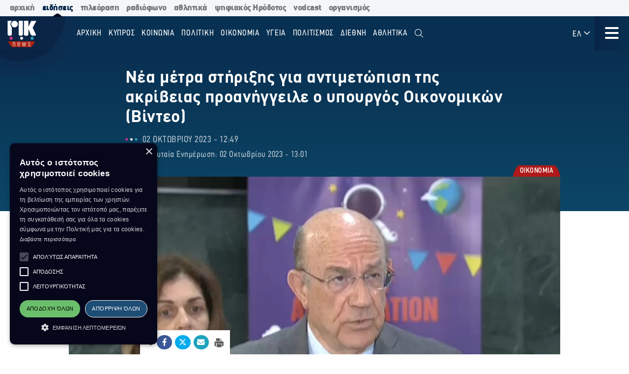

--- FILE ---
content_type: text/html; charset=utf-8
request_url: https://news.rik.cy/article/2023/10/2/nea-metra-sterixes-gia-antimetopise-tes-akribeias-proaneggeile-o-upourgos-oikonomikon-binteo-5218991/
body_size: 17292
content:
<!doctype html>

<html class="no-js" lang="en">

<head>
    <meta charset="utf-8" />
    <meta content="IE=edge,chrome=1" http-equiv="X-UA-Compatible" />
    <meta content="width=device-width, initial-scale=1.0" name="viewport">
    
    
    
<!-- Place this data between the <head> tags of your website -->
<meta name="description" content=""/>

<!-- Schema.org markup for Google+ -->
<meta itemprop="name" content="Νέα μέτρα στήριξης για αντιμετώπιση της ακρίβειας προανήγγειλε ο υπουργός Οικονομικών (Βίντεο)">
<meta itemprop="description" content="">

    
    <meta itemprop="image" content="https://riknews-live-3b6a59f16159442b91f0247e09-b5029b8.divio-media.org/images/1696240887_UPOURGEIO_OIKONOMIKON_NEO_neo_meta_p.original.png">

<!-- Twitter Card data -->
<meta name="twitter:card" content="summary_large_image">
<meta name="twitter:title" content="Νέα μέτρα στήριξης για αντιμετώπιση της ακρίβειας προανήγγειλε ο υπουργός Οικονομικών (Βίντεο)">
<meta name="twitter:description" content="">
<!-- Twitter summary card with large image must be at least 280x150px -->

    
    <meta name="twitter:image:src" content="https://riknews-live-3b6a59f16159442b91f0247e09-b5029b8.divio-media.org/images/1696240887_UPOURGEIO_OIKONOMIKON_NEO_neo_meta_p.original.png">

<!-- Open Graph data -->
<meta property="og:title" content="Νέα μέτρα στήριξης για αντιμετώπιση της ακρίβειας προανήγγειλε ο υπουργός Οικονομικών (Βίντεο)"/>
<meta property="og:type" content="website"/>

    
    <meta property="og:image" content="https://riknews-live-3b6a59f16159442b91f0247e09-b5029b8.divio-media.org/images/1696240887_UPOURGEIO_OIKONOMIKON_NEO_neo_meta_p.original.png"/>

<meta property="og:description" content=""/>
<meta property="og:site_name" content="Νέα μέτρα στήριξης για αντιμετώπιση της ακρίβειας προανήγγειλε ο υπουργός Οικονομικών (Βίντεο)"/>

    <meta property="og:url" content="https://news.rik.cy/article/2023/10/2/nea-metra-sterixes-gia-antimetopise-tes-akribeias-proaneggeile-o-upourgos-oikonomikon-binteo-5218991/"/>
    <link rel="canonical" href="https://news.rik.cy/article/2023/10/2/nea-metra-sterixes-gia-antimetopise-tes-akribeias-proaneggeile-o-upourgos-oikonomikon-binteo-5218991/"/>
    <!-- Structured Data -->
    

    
    <link rel="apple-touch-icon" sizes="180x180" href="/static/img/favicons/apple-touch-icon.png">
<link rel="icon" type="image/png" sizes="32x32" href="/static/img/favicons/favicon-32x32.png">
<link rel="icon" type="image/png" sizes="16x16" href="/static/img/favicons/favicon-16x16.png">
<link rel="manifest" href="/static/img/favicons/site.webmanifest">
<link rel="mask-icon" href="/static/img/favicons/safari-pinned-tab.svg" color="#5bbad5">
<link rel="shortcut icon" href="/static/img/favicons/favicon.ico">
<meta name="msapplication-TileColor" content="#da532c">
<meta name="msapplication-TileImage" content="/static/img/favicons/mstile-144x144.png">
<meta name="msapplication-config" content="/static/img/favicons/browserconfig.xml">
<meta name="theme-color" content="#ffffff">

    <style>
        @font-face {
            font-family: DinCondensed;
            src: url("/static/fonts/pf-din-condensed_regular.otf") format("opentype");
            font-weight: 500;
        }

        @font-face {
            font-family: DinCondensed;
            src: url("/static/fonts/pf-din-condensed_medium.otf") format("opentype");
            font-weight: 600;
        }

        @font-face {
            font-family: DinCondensed;
            src: url("/static/fonts/pf-din-condensed_bold.otf") format("opentype");
            font-weight: 700;
        }

        @font-face {
            font-family: DinGreek;
            src: url("/static/fonts/din-greek_regular.ttf") format("truetype");
            font-weight: 500;
        }

        @font-face {
            font-family: DinGreek;
            src: url("/static/fonts/din-greek_bold.ttf") format("truetype");
            font-weight: 600;
        }

        @font-face {
            font-family: DinGreek;
            src: url("/static/fonts/din-greek_black.ttf") format("truetype");
            font-weight: 700;
        }

        @media only screeen and (min-width:40.625rem) {
            .top-bar_logo {
                max-width: 150px;
                height: 70px;
                padding: 5px 15px;
            }
        }

      
      .top-bar{
        height:70px;
      }

        .main-menu .menu li a,
        .main-menu .button {

            font-family: DinCondensed, Roboto, sans-serif;
        }


        #extensive-menu .live-now h4,
        #extensive-menu .menu-header h2,
        #extensive-menu .menu-language-selectors,
        .links-ff,
        .page-header.category-page .grid-container .subcategories a,
        .section-header,
        .single-article p.single-article__date,
        article.horizontal a .footer-content .article-title,
        article.vertical .footer-content .article-title {
            font-family: DinCondensed, Roboto, sans-serif !important;
        }

        h1,
        .h1,
        h2,
        .h2,
        h3,
        .h3,
        h4,
        .h4,
        .featured-category h2,
        h5,
        article.vertical .article-title,
        .article-category-grid article .article-title,
        .popular-articles article .article-title,
        .more-articles article .article-title,
        .h5,
        h6,
        article.horizontal a .article-title,
        .featured-category article a .article-title,
        .h6,
        .latest-news .article-container article {
            font-family: DinGreek, DinCondensed, Roboto, sans-serif;
            font-style: normal;
            font-weight: 700;
            color: inherit;
            text-rendering: optimizeLegibility;
        }

        body {
            font-family: DinGreek, sans-serif;
        }

        @media only screeen and (min-width:40.625rem) {
            .top-bar_logo {
                max-width: 150px;
                height: 70px;
                padding: 5px 15px;
            }
        }


        .article-category {
            white-space: nowrap;
        }

        .image__container {
            aspect-ratio: 16/9;
        }

        .main-news-list article {
            display: flex;
            gap: 20px;
            margin-bottom: 10px;
            position: relative;
            transition: all 0.2s ease-in-out;
        }

        .top-bar .top-bar-left {
            flex: 0 0 auto;
            width: auto;
            margin-right: 60px;
            position: relative;
        }

        .top-bar .dropdown.menu>li>a {
            padding: 0.7rem 0.4rem;
        }
    </style>
    <link href="/static/css/app.css?v=2" rel="stylesheet">
    <script src="https://cdn.jsdelivr.net/npm/lazyload@2.0.0-rc.2/lazyload.js"></script>
    


    <title>
        Νέα μέτρα στήριξης για αντιμετώπιση της ακρίβειας προανήγγειλε ο υπουργός Οικονομικών (Βίντεο)
    </title>
    
    <!-- Cookie Script -->
    <script type="text/javascript" charset="UTF-8" src="//cdn.cookie-script.com/s/c8516b402276b8d659e565441f413d16.js"></script>
    
    <!-- Global site tag (gtag.js) - Google Analytics -->
    <script async src="https://www.googletagmanager.com/gtag/js?id=G-5EZGVKV1RK"></script>
    <script>
        window.dataLayer = window.dataLayer || [];
        function gtag() { dataLayer.push(arguments); }
        gtag('js', new Date());

        gtag('config', 'G-5EZGVKV1RK');
    </script>
    <script src="https://cdn.onesignal.com/sdks/OneSignalSDK.js" async=""></script>
    <script>
        window.OneSignal = window.OneSignal || [];
        OneSignal.push(function () {
            OneSignal.init({
                appId: "8aabeec5-f1fa-4d2b-b7ff-beffb02ab993",
                notifyButton: {
                    enable: true,
                },
                subdomainName: "rik-news",
            });
        });
    </script>

</head>





<body>

    <div class="not-printable main-nav  ">
        <div class="cybc-strip ">
    <div class="grid-container">
        
        <a href="https://rik.cy/" class=" index">αρχική</a>
        <a href="https://news.rik.cy" class="is-active news">ειδήσεις</a>
        <a href="https://tv.rik.cy/" class="tv">τηλεόραση</a>
        <a href="https://radio.rik.cy/"  class="radio">ραδιόφωνο</a>
        <a href="https://sports.rik.cy" class="news">αθλητικά</a>
        <a href="https://digital-herodotus.eu" class="dh">ψηφιακός Ηρόδοτος</a>
        <a href="https://rik.cy/vodcast/" class="dh">vodcast</a>
        <a href="https://corporate.rik.cy/"  class="corporate">οργανισμός</a>
    </div>
</div>
        <div class="top-bar">
            <div class="top-bar-left">
                <a href="/">
                    <img class="top-bar_logo" src="/static/img/logos/logo.svg" alt="">
                </a>
            </div>

            <ul class="vertical medium-horizontal menu overlay-menu main-menu" data-responsive-menu="accordion large-dropdown">
                
                

                <li>
                    <a href="/" lang="el">Αρχική</a>
                </li>
                
                
                
                <li  lang="el">
                    <a href="/categories/kypros/">
                        ΚΥΠΡΟΣ
                    </a>
                </li>
                
                <li  lang="el">
                    <a href="/categories/koinonia/">
                        ΚΟΙΝΩΝΙΑ
                    </a>
                </li>
                
                <li  lang="el">
                    <a href="/categories/politiki/">
                        ΠΟΛΙΤΙΚΗ
                    </a>
                </li>
                
                <li  lang="el">
                    <a href="/categories/oikonomia/">
                        ΟΙΚΟΝΟΜΙΑ
                    </a>
                </li>
                
                <li  lang="el">
                    <a href="/categories/ygia/">
                        ΥΓΕΙΑ
                    </a>
                </li>
                
                <li  lang="el">
                    <a href="/categories/%CF%80%CE%BF%CE%BB%CE%B9%CF%84%CE%B9%CF%83%CE%BC%CE%BF%CF%82/">
                        ΠΟΛΙΤΙΣΜΟΣ
                    </a>
                </li>
                
                <li  lang="el">
                    <a href="/categories/diethni/">
                        ΔΙΕΘΝΗ
                    </a>
                </li>
                
                <li  lang="el">
                    <a href="/%CE%B1%CE%B8%CE%BB%CE%B7%CF%84%CE%B9%CE%BA%CE%AC/">
                        Αθλητικά
                    </a>
                </li>
                
                <li class="search" id="search-toggle" data-toggler=".hide" data-toggle="search-toggle">
                    <a data-toggle="search-dropdown">
                        <i class="fal fa-search"></i>
                    </a>
                </li>
            </ul>
            
            <ul class="dropdown menu lang" data-toggle="language-dropdown">

                <li>
                    
                    <a>ΕΛ <i class="far fa-angle-down"></i></a>
                    
                </li>

            </ul>
            <div class="search-toggle-small hide-for-large">
                <span class="search" id="search-toggle-small" data-toggler=".hide" data-toggle="search-toggle">
                    <a data-toggle="search-dropdown">
                        <i class="fal fa-search"></i>
                    </a>
                </span>
            </div>
            <div class="title-bar" data-toggle="extensive-menu menu-overlay" id="toggle">
                <!--data-responsive-toggle="main-menu" data-hide-for="medium" -->
                <button class="button-container">
                    <span class="top"></span>
                    <span class="middle"></span>
                    <span class="bottom"></span>
                </button>
            </div>
            <!-- <div class="menu-container overlay main-menu" id="overlay"></div> -->
        </div>
        <!-- data-toggler data-animate="slide-in-down slide-out-up" style="display:none;"> -->
    </div>

    <div id="extensive-menu" data-toggler data-animate="slide-in-down slide-out-up" style="display:none;">

        <div class="menu-categories">
            <div class="menu-header">
                <div class="menu-header-wrapper">
                    <h2 lang="el">
                        Ειδήσεις

                    </h2>
                    <div class="menu-language-selectors">
                        <a href="https://riknews.com.cy/" lang="el"  class="is-active" >Ελληνικα</a>

                        <a href="https://tr.riknews.com.cy/"  >TÜRKCE</a>
                        

                    </div>
                </div>
            </div>
            <div class="menu-categories-container">


                <div class="top-bar  hide-for-medium">
                    <div class="top-bar-left">
                        <a href="/">
                            <img class="top-bar_logo" src="/static/img/logos/logo.svg" alt="">
                        </a>
                    </div>

                    <div class="title-bar" data-toggle="extensive-menu menu-overlay" id="toggle-1">
                        <!--data-responsive-toggle="main-menu" data-hide-for="medium" -->
                        <button class="button-container">
                            <span class="sr-only">Μενού</span>
                            <span class="top"></span>
                            <span class="middle"></span>
                            <span class="bottom"></span>
                        </button>
                    </div>

                </div>

                <ul class="dropdown menu lang hide-for-medium" data-dropdown-menu>
                    <li>
                        
                        <a>ΕΛ <i class="far fa-angle-down"></i></a>
                        
                        <ul class="menu vertical nested">
                            
                            
                            <li>
                                <a href="https://tr.riknews.com.cy/" lang="el">TR</a>
                            </li>
                            

                            
                        </ul>
                    </li>
                </ul>
                <ul class="menu vertical accordion-menu" data-accordion-menu>


                    
                    
                    
                    
                    <li  lang="el">
                        <a href="/categories/kypros/">
                            ΚΥΠΡΟΣ
                        </a>
                    </li>
                    

                    
                    
                    
                    <li  lang="el">
                        <a href="/categories/koinonia/">
                            ΚΟΙΝΩΝΙΑ
                        </a>
                    </li>
                    

                    
                    
                    
                    <li  lang="el">
                        <a href="/categories/politiki/">
                            ΠΟΛΙΤΙΚΗ
                        </a>
                    </li>
                    

                    
                    
                    
                    <li  lang="el">
                        <a href="/categories/oikonomia/">
                            ΟΙΚΟΝΟΜΙΑ
                        </a>
                    </li>
                    

                    
                    
                    
                    <li  lang="el">
                        <a href="/categories/ygia/">
                            ΥΓΕΙΑ
                        </a>
                    </li>
                    

                    
                    
                    
                    <li  lang="el">
                        <a href="/categories/%CF%80%CE%BF%CE%BB%CE%B9%CF%84%CE%B9%CF%83%CE%BC%CE%BF%CF%82/">
                            ΠΟΛΙΤΙΣΜΟΣ
                        </a>
                    </li>
                    

                    
                    
                    
                    <li>
                        <a href="/categories/diethni/"> ΔΙΕΘΝΗ <i class="far fa-angle-down"></i></a>
                        <ul class="menu vertical nested">
                            
                            
                            <li><a href="/categories/diethni/europi/">ΕΥΡΩΠΗ</a></li>
                            
                            
                            
                            <li><a href="/categories/diethni/ellada/">ΕΛΛΑΔΑ</a></li>
                            
                            
                            
                            <li><a href="/categories/diethni/kosmos/">ΚΟΣΜΟΣ</a></li>
                            
                            


                        </ul>
                    </li>
                    

                    
                    
                    
                    <li  lang="el">
                        <a href="/%CE%B1%CE%B8%CE%BB%CE%B7%CF%84%CE%B9%CE%BA%CE%AC/">
                            Αθλητικά
                        </a>
                    </li>
                    

                    

                </ul>


            </div>
            <div class="menu-footer">
                <div>
                    <a href="https://www.facebook.com/rik.cybc/" target="_blank"><i class="fab fa-facebook-f"></i> <span class="sr-only">Facebook</span></a>
                    <a href="https://twitter.com/cybc_com_cy" target="_blank"><i class="fab fa-x-twitter"></i><span class="sr-only">Twitter</span></a>
                    <a href="https://www.instagram.com/rik_cybc/" target="_blank"><i class="fab fa-instagram"></i><span class="sr-only">Instagram</span></a>
                    <a href="https://www.youtube.com/@CyprusBroadcastingCorporation" target="_blank"><i class="fab fa-youtube"></i><span class="sr-only">Youtube</span></a>
                    
                </div>
                <div>
                   

                    <a href="
https://play.google.com/store/apps/details?id=com.cocoon.rik_news_app" target="_blank"><img src="/static/img/google-play.svg" alt="Εφαρμογή στο Google Play Store"></a>

                    <a href="https://apps.apple.com/us/app/pik/id6466599072" target="_blank"> <img src="/static/img/app-store.svg" alt="Εφαρμογή στο App Store"></a>

                  
                </div>


                <a class="hide-for-medium  mobile-slider-next">
                    Ραδιοφωνικό Ίδρυμα Κύπρου <i class="far fa-angle-right"></i>
                </a>


            </div>
        </div>

        <div class="live-now ">
            <div class="live-now-container">
                <a class="hide-for-medium  mobile-slider-prev" lang="el">
                    <i class="fal fa-angle-left"></i> Ειδήσεις
                </a>
                <div class="rik-links large-padding-b">
                    <h4 lang="el">Ραδιοτηλεόραση</h4>

                    <a href="https://tv.rik.cy/live-tv/rik-1/" target="_blank">
                        <i class="fal fa-tv-retro"></i>
                        ΡΙΚ 1
                    </a>
                    <a href="https://tv.rik.cy/live-tv/rik-2/" target="_blank">
                        <i class="fal fa-tv-retro"></i>
                        ΡΙΚ 2
                    </a>
                    <a href="https://tv.rik.cy/live-tv/rik-hd/" target="_blank">
                        <i class="fal fa-tv-retro"></i>
                        ΡΙΚ HD
                    </a>
                    <a href="https://tv.rik.cy/live-tv/rik-sat/" target="_blank">
                        <i class="fal fa-tv-retro"></i>
                        ΡΙΚ SAT
                    </a>
                    <a href="https://radio.rik.cy/live-radio/rik-1/" target="_blank">
                        <i class="fal fa-radio-alt"></i>
                        ΠΡΩΤΟ ΠΡΟΓΡΑΜΜΑ ΡΙΚ
                    </a>
                    <a href="https://radio.rik.cy/live-radio/rik-2/" target="_blank">
                        <i class="fal fa-radio-alt"></i>
                        ΔΕΥΤΕΡΟ ΠΡΟΓΡΑΜΜΑ ΡΙΚ
                    </a>
                    <a href="https://radio.rik.cy/live-radio/rik-3/" target="_blank">
                        <i class="fal fa-radio-alt"></i>
                        ΤΡΙΤΟ ΠΡΟΓΡΑΜΜΑ ΡΙΚ
                    </a>
                    <a href=https://radio.rik.cy/live-radio/rik-4/" target="_blank">
                        <i class="fal fa-radio-alt"></i>
                        ΤΕΤΑΡΤΟ ΠΡΟΓΡΑΜΜΑ ΡΙΚ (CLASSIC)
                    </a>
                    <h4 lang="el">Αρχείο ΡΙΚ</h4>
                    <a href="https://www.digital-herodotus.eu/" target="_blank">
                        <i class="fal fa-archive"></i>
                        ψηφιακος ηροδοτος
                    </a>
                </div>
            </div>
        </div>


    </div>
    <div id="menu-overlay" data-animate="slide-in-down slide-out-up" data-toggler style="display:none;"></div>
    <div class="dropdown-pane" id="search-dropdown" data-dropdown data-auto-focus="true">
        <form action="/search/" method="get">
            <input type="text" name="query"  maxlength="100" required="" placeholder="Αναζήτηση">
            <button type="submit"><i class="far fa-search"></i></button>
        </form>
        <button class="close-button" data-close data-toggle="search-toggle">
            <i class="far fa-times"></i>
        </button>
    </div>

    <div class="language-dropdown dropdown-pane is-dropdown-submenu" id="language-dropdown" data-dropdown data-auto-focus="true" data-hover="true" data-hover-pane="true">
        <ul class="menu vertical">
            

            

            <li>
                <a href="https://tr.riknews.com.cy/" lang="el">TR</a>
            </li>
            

            
        </ul>
    </div>

    
<script>
    var mediaUrl = https://riknews-live-3b6a59f16159442b91f0247e09-b5029b8.divio-media.org/;
</script>

<article class="printable single-article   video-article ">
    <style> 
        @media print {
            body * {
                position: relative;
                /* font-size: 90%; */
            }

            .print-only {
                display: initial;
            }

            .not-printable,
            .footer,
            .end-of-page-content {
                visibility: none;
                display: none;
            }



            img {
                max-height: 30vh;
                width: auto;
            }

            .main-nav+#extensive-menu+#menu-overlay+#search-dropdown+#language-dropdown+*,
            .main-nav+#extensive-menu+#menu-overlay+#search-dropdown+#language-dropdown+section,
            .main-nav+#extensive-menu+#menu-overlay+#search-dropdown+#language-dropdown+article,
            .main-nav+#extensive-menu+#menu-overlay+#search-dropdown+#language-dropdown {
                margin-top: -40px;
            }

            .single-article__title {
                font-size: 25px;
            }


            .single-article .single-article__lead p,
            .single-article .single-article__lead p span {
                font-size: 20px !important;
            }

            .single-article__lead p:last-of-type {
                margin-bottom: 90px;
            }


            .single-article__content .single-article p,
            .single-article__content .single-article span,
            .single-article__content .single-article ul,
            .single-article__content .single-article ol {
                font-size: .85rem !important;
            }

            .single-article p.single-article__date {
                font-size: 1rem !important;
            }

            .single-article .article-category {
                right: unset;
                left: 0;
            }

            .single-article__content .sticky-container {
                margin-bottom: -50px;
            }

            .single-article__media-container {
                margin-bottom: 20px;
            }

            .single-article__author {
                font-size: 15px !important;
                margin-top: 0;
            }

            iframe {
                max-height: 200px;
                max-width: 700px;
            }
        }
    </style>
    <div class="single-article__header">
        <div class="article-container large">

            <img src="/static/img/logos/logo-dark.svg" alt="" class="print-only" style="width:60px; margin-bottom:20px;">

            <h1 class="single-article__title">Νέα μέτρα στήριξης για αντιμετώπιση της ακρίβειας προανήγγειλε ο υπουργός Οικονομικών (Βίντεο)</h1>

            <div class="single-article__date-container">

                <p class="single-article__date" lang="el">
                    
                    
                    02 Οκτωβρίου 2023  -  12:49
                    

                </p>
                
                <p class=" single-article__last-updated" lang="el">
                    
                    Τελευταία Ενημέρωση: 02 Οκτωβρίου 2023  -  13:01
                    

                </p>
                
            </div>
        </div>
    </div>


    <div id="article-content" class="single-article__content article-container   full " data-sticky-container>
        <div class="single-article__media-container    has-video ">

            

            
            <a class="article-category" lang="el" href="/categories/oikonomia/   ">
                <span class="sr-only">Κατηγορία:</span> ΟΙΚΟΝΟΜΙΑ
            </a>
            
            


            
            <div class="single-article-video">

                <video class="video" controls>
                    <source src="https://riknews-live-3b6a59f16159442b91f0247e09-b5029b8.divio-media.org/documents/OIKONOMIKWWWN.mp4" type="video/mp4">
                    Λυπούμαστε, το πρόγραμμα περιήγησης σας δεν υποστηρίζει το βίντεο.
                </video>
            </div>



            
            </div>
        </div>

        <div class="single-article__content ">

            

            
            
            

            <div class="article-container small">
                


                <div class="single-article__lead">

                    <p><div class="rich-text"></div></p>
                </div>



                <div class="not-printable" data-sticky data-sticky-on="small" data-margin-bottom="0" data-stick-to="bottom" data-top-anchor="article-content:top" data-btm-anchor="article-content:bottom">
                    <div class="single-article__share-options sticky">
                        <i class="fas fa-share-alt"></i>


                        <a href="https://www.facebook.com/sharer/sharer.php?u=https://news.rik.cy/article/2023/10/2/nea-metra-sterixes-gia-antimetopise-tes-akribeias-proaneggeile-o-upourgos-oikonomikon-binteo-5218991/" target="_blank" class="facebook">
                            <i class="fab fa-fw fa-facebook-f"></i>
                            <span class="sr-only">Κοινοποίηση στο Facebook</span>
                        </a>
                        <a href="https://twitter.com/intent/tweet?url=https://news.rik.cy/article/2023/10/2/nea-metra-sterixes-gia-antimetopise-tes-akribeias-proaneggeile-o-upourgos-oikonomikon-binteo-5218991/&text=Νέα μέτρα στήριξης για αντιμετώπιση της ακρίβειας προανήγγειλε ο υπουργός Οικονομικών (Βίντεο)" target="_blank" class="twitter">
                            <i class="fab fa-fw fa-x-twitter"></i>
                            <span class="sr-only">Κοινοποίηση Twitter</span>
                        </a>
                        <a href="/cdn-cgi/l/email-protection#[base64]" class="email" target="_blank">
                            <i class="fas fa-fw fa-envelope"></i>
                            <span class="sr-only">Αποστολή με Email</span>
                        </a>
                        <a href="" onclick="window.print();return false;" class="print"><img src="/static/img/icons/print-icon.svg " alt="" target="_blank">
                            <span class="sr-only">Εκτύπωση</span>
                        </a>
                    </div>
                </div>


                <div class="block-paragraph"><div class="rich-text"><p></p><p><b>Το Υπουργείο Οικονομικών εξετάζει και κοστολογεί σενάρια για νέα μέτρα στήριξης της κονωνίας και ειδικά των ευάλωτων ομάδων για αντιμετώπιση της ακρίβειας και του πληθωρισμού, δήλωσε ο αρμόδιος Υπουργός, Μάκης Κεραυνός, τονίζοντας πως τα σενάρια γίνονταν ανεξάρτητα από τις αναβαθμίσης της κυπριακής πιστοληπτικής ικανότητας της περασμένης Παρασκευής.</b></p><p>«Η αναβάθμιση βεβαίως ενισχύει και ενθαρρύνει τέτοιες προσπάθειες αλλά εν πάση περιπτώσει το Υπουργείο Οικονομικών, και χωρίς την αναβάθμιση αυτή, νοιώθει τις ευαισθησίες και θα ανταποκρινόμασταν και θα ανταποκριθούμε στα προβλήματα που ταλαιπωρούν την κοινωνία μας», ανέφερε ο Υπουργός Οικονομικών απαντώντας σε ερωτήσεις δημοσιογράφων στο πλαίσιο επίσκεψής του στο Ινστιτούτο Νευρολογίας και Γενετικής Κύπρου.</p><p>Υπενθύμισε ότι το Υπουργείο Οικονομικών ήδη προγραμμάτιζε μέτρα στήριξης προς την κοινωνία για αντιμετώπιση της ακρίβειας και του πληθωρισμού γενικά, προσθέτοντας ότι ανεξάρτητα από την αναβάθμιση και μετά την ετοιμασία του προϋπολογισμού το Υπουργείο συνέχισε τις σκέψεις και τις εργασίες για αυτό το θέμα.</p><p>Ερωτηθείς πότε θα πρέπει να αναμένεται η κοινοποίηση των μέτρων, ο κ. Κεραυνός απάντησε «μέσα στο επόμενο διάστημα».</p><p>«Καταλαβαίνετε ότι γίνονται διάφορα σενάρια, κοστολογούνται, αξιοποιούνται και κυρίως εκείνο το οποίο κοιτάζουμε είναι όχι μόνο να εξαγγέλλουμε μέτρα, αλλά να εξαγγέλλουμε μέτρα τα οποία θα βοηθούν ιδιαίτερα τις ευάλωτες ομάδες αλλά και να μπορούν να υλοποιηθούν άμεσα», τόνισε.</p><p>Απαντώντας σε ερώτηση, ο κ. Κεραυνός καλωσόρισε την διπλή αναβάθμιση στην επενδυτική κατηγορία από τον οίκο αξιολόγησης Moody’s, η οποία αναμένετο εδώ και 12 χρόνια.</p><p>«Και νομίζω ότι μετά από επτά μήνες στην κυβέρνηση του τόπου η κυβέρνηση αξιολογήθηκε, μαζί με όσα προηγουμένως έχουν γίνει, και έχει πείσει και με τον προϋπολογισμό της ότι παραμένουμε σε μια αναπτυξιακή πορεία και χειρίζεται τα θέματα με πολλή προσοχή, τα θέματα της οικονομίας και το δημοσιονομικό ισοζύγιο και τις υποχρεώσεις που έχουμε απέναντι στους ευρωπαϊκούς θεσμούς», είπε.</p><p>Σύμφωνα με τον Υπουργό Οικονομικών, η αναβάθμιση είναι σημαντική γιατί αυτό θα βοηθήσει την Κυβέρνηση στην περαιτέρω πορεία αναγκαίας χρηματοδότησης για να μπορέσει να διασφαλίσει δανεισμό με καλύτερους όρους, που θα βοηθήσει γενικότερα την οικονομία και την κοινωνία και επίσης είναι ένα σημαντικό μήνυμα προς τους ξένους επενδυτές και τις επενδυτικές εταιρείες που βρίσκονται στον τόπο μας ότι υπάρχει εδώ στην Κύπρο μία οικονομία που μπορεί να απορροφήσει αυτές τις επενδύσεις να τις αξιοποιήσει και να τις αναπτύξει.</p><p>Παράλληλα στις δηλώσεις του μαζί με τον εκτελεστικό ιατρικό διευθυντή του Ινστιτούτου Νευρολογίας και Γενετικής Λεωνίδα Φυλαχτού, ο κ. Κεραυνός εξέφρασε την στήριξη του προς οργανισμούς όπως το Ινστιτούτο.</p><p>«Το Υπουργείο Οικονομικών και η Κυβέρνηση θα είναι πάντα δίπλα σε τέτοιου είδους οργανισμούς, Ινστιτούτα και υποδομές που είναι ιδιαίτερα αναπτυξιακές και με τεράστια προσφορά στην κοινωνία του τόπου μας», σημείωσε.</p><p>Όπως είπε, το Ινστιτούτο προσφέρει σημαντικές υπηρεσίες, είναι ένα από τα πραγματικά κέντρα αριστείας του τόπου μας με ένα τριπλό χαρακτήρα, προσφορά στην υγεία, προσφορά στην εκπαίδευση και στην έρευνα.</p><p>Ο κ. Κεραυνός σημείωσε ότι η επίσκεψη έγινε στο πλαίσιο της ολοκλήρωσης του προϋπολογισμού και παρακολούθησης ορισμένων αναπτυξιακών έργων, αλλά και της επίσκεψης του Προέδρου της Ευρωπαϊκής Τράπεζας Επενδύσεων, η οποία χρηματοδοτεί την ανάπτυξη της κτηριακής υποδομής του Ινστιτούτου.</p><p>Στις δικές του δηλώσεις, ο κ. Φυλαχτού ευχαρίστησε τον Υπουργό Οικονομικών για την επίσκεψη.</p><p>Όπως είπε ενημέρωσε τον κ. Κεραυνό για όλες τις δραστηριότητες που συμπεριλαμβάνουν υπηρεσίες προς ασθενείς, ανταγωνιστικά ερευνητικά προγράμματα πάρα προς όφελος των ασθενών και παρουσίασε την μεταπτυχιακή σχολή του Ινστιτούτου όπου φοιτούν μεταπτυχιακοί φοιτητές σε επίπεδο μεταπτυχιακού και διδακτορικού.</p><p></p><p><b>Δ.Κ.</b></p></div></div>
                
                

                
                <p class="single-article article-update" lang="el">
                    
                    <strong>Τελευταία Ενημέρωση:</strong> 02 Οκτωβρίου 2023  -  13:01
                    

                </p>
                


                
                    <a class="single-article__source strong italic" target="_blank" href="http://www.cna.org.cy/">
                        Πηγή: ΚΥΠΕ
                    </a>
                

                <p class="print-only">
                    https://news.rik.cy/article/2023/10/2/nea-metra-sterixes-gia-antimetopise-tes-akribeias-proaneggeile-o-upourgos-oikonomikon-binteo-5218991/
                </p>


            </div>

        </div>

    </div>


</article>




<section class="grid-container more-articles not-printable">
    <div class="popular-title__container">

        <h2 class="h3" lang="el">Περισσότερα
        </h2>
    </div>
    <div class="grid-x grid-margin-x grid-margin-y large-up-4 medium-up-3 small-up-2 ">

    

        
        <article class="cell vertical-article">

            

            
            <a class="article-category" lang="el" href="/categories/oikonomia/">
                <span class="sr-only">Κατηγορία:</span>
                ΟΙΚΟΝΟΜΙΑ
            </a>
            

            


            <a href="/article/2026/1/14/oi-misthoi-kratikon-axiomatoukhon-oi-olikes-meniaies-apolabes-kai-ta-kathara-posa/">
                <div class="article-img">
                    
                    
                    <img src="https://riknews-live-3b6a59f16159442b91f0247e09-b5029b8.divio-media.org/images/61dac91ebe62d305128989a499382ec3.2e16d0ba.fill-400x225.jpg">
                    

                </div>
                <div class="article-text">
                    <h4 class="article-title">
                        Οι μισθοί κρατικών αξιωματούχων: Οι ολικές μηνιαίες απολαβές και τα καθαρά ποσά
                    </h4>
                    <p class="article-date">
                        14 Ιανουαρίου -  15:56 
                    </p>
                </div>
            </a>
        </article>
        
        <article class="cell vertical-article">

            

            
            <a class="article-category" lang="el" href="/categories/oikonomia/">
                <span class="sr-only">Κατηγορία:</span>
                ΟΙΚΟΝΟΜΙΑ
            </a>
            

            


            <a href="/article/2026/1/14/ten-protase-gia-sterixe-tes-oukranias-me-90-dis-euro-parousiase-e-oursoula/">
                <div class="article-img">
                    
                    
                    <img src="https://riknews-live-3b6a59f16159442b91f0247e09-b5029b8.divio-media.org/images/AFP__20251023__79QN6WA__v1__MidRes.2e16d0ba.fill-400x225.jpg">
                    

                </div>
                <div class="article-text">
                    <h4 class="article-title">
                        Την πρόταση για στήριξη της Ουκρανίας με 90 δις ευρώ, παρουσίασε η Ούρσουλα
                    </h4>
                    <p class="article-date">
                        14 Ιανουαρίου -  15:40 
                    </p>
                </div>
            </a>
        </article>
        
        <article class="cell vertical-article">

            

            
            <a class="article-category" lang="el" href="/categories/oikonomia/">
                <span class="sr-only">Κατηγορία:</span>
                ΟΙΚΟΝΟΜΙΑ
            </a>
            

            


            <a href="/article/2026/1/9/auxese-stis-times-ton-katoikion-kata-to-trito-trimeno-tou-2025/">
                <div class="article-img">
                    
                    
                    <img src="https://riknews-live-3b6a59f16159442b91f0247e09-b5029b8.divio-media.org/images/Kupros_-_Spitia_13214_Photo_by_PAT.2e16d0ba.fill-400x225.jpg">
                    

                </div>
                <div class="article-text">
                    <h4 class="article-title">
                        Αύξηση στις τιμές των κατοικιών, κατά το τρίτο τρίμηνο του 2025
                    </h4>
                    <p class="article-date">
                        09 Ιανουαρίου -  18:46 
                    </p>
                </div>
            </a>
        </article>
        
        <article class="cell vertical-article">

            

            
            <a class="article-category" lang="el" href="/categories/oikonomia/">
                <span class="sr-only">Κατηγορία:</span>
                ΟΙΚΟΝΟΜΙΑ
            </a>
            

            


            <a href="/article/2026/1/5/upomnema-gia-ton-katotato-mistho-apesteilan-ston-proedro-oi-sundikalistikes-organoseis/">
                <div class="article-img">
                    
                    
                    <img src="https://riknews-live-3b6a59f16159442b91f0247e09-b5029b8.divio-media.org/images/ATM_-_lephta_-_khremata__-_visa_-_.2e16d0ba.fill-400x225.jpg">
                    

                </div>
                <div class="article-text">
                    <h4 class="article-title">
                        Υπόμνημα για τον κατώτατο μισθό απέστειλαν στον  Πρόεδρο οι συνδικαλιστικές οργανώσεις
                    </h4>
                    <p class="article-date">
                        05 Ιανουαρίου -  14:57 
                    </p>
                </div>
            </a>
        </article>
        
        <article class="cell vertical-article">

            

            
            <a class="article-category" lang="el" href="/categories/oikonomia/">
                <span class="sr-only">Κατηγορία:</span>
                ΟΙΚΟΝΟΜΙΑ
            </a>
            

            


            <a href="/article/2026/1/4/apo-ton-ianouario-aisthete-e-phorologike-metarruthmise-gia-misthotous/">
                <div class="article-img">
                    
                    
                    <img src="https://riknews-live-3b6a59f16159442b91f0247e09-b5029b8.divio-media.org/images/tmema_phorologias.2e16d0ba.fill-400x225.jpg">
                    

                </div>
                <div class="article-text">
                    <h4 class="article-title">
                        Από τον Ιανουάριο αισθητή η φορολογική μεταρρύθμιση για μισθωτούς
                    </h4>
                    <p class="article-date">
                        04 Ιανουαρίου -  10:00 
                    </p>
                </div>
            </a>
        </article>
        
        <article class="cell vertical-article">

            

            
            <a class="article-category" lang="el" href="/categories/oikonomia/">
                <span class="sr-only">Κατηγορία:</span>
                ΟΙΚΟΝΟΜΙΑ
            </a>
            

            


            <a href="/article/2026/1/2/me-epitukhia-e-entaxe-tes-boulgarias-ste-zone-tou-euro/">
                <div class="article-img">
                    
                    
                    <img src="https://riknews-live-3b6a59f16159442b91f0247e09-b5029b8.divio-media.org/images/Euro_-_khremata_234234_Photo_by_Ki.2e16d0ba.fill-400x225.jpg">
                    

                </div>
                <div class="article-text">
                    <h4 class="article-title">
                        Με επιτυχία η ένταξη της Βουλγαρίας στη ζώνη του ευρώ
                    </h4>
                    <p class="article-date">
                        02 Ιανουαρίου -  20:53 
                    </p>
                </div>
            </a>
        </article>
        
        <article class="cell vertical-article">

            

            
            <a class="article-category" lang="el" href="/categories/oikonomia/">
                <span class="sr-only">Κατηγορία:</span>
                ΟΙΚΟΝΟΜΙΑ
            </a>
            

            


            <a href="/article/2026/1/2/sunantese-me-ptd-tha-epidioxoun-suntekhnies-gia-katotato-mistho/">
                <div class="article-img">
                    
                    
                    <img src="https://riknews-live-3b6a59f16159442b91f0247e09-b5029b8.divio-media.org/images/Katotatos_misthos_5-7-22.2e16d0ba.fill-400x225.jpg">
                    

                </div>
                <div class="article-text">
                    <h4 class="article-title">
                        Συνάντηση με ΠτΔ θα επιδιώξουν συντεχνίες για κατώτατο μισθό
                    </h4>
                    <p class="article-date">
                        02 Ιανουαρίου -  17:40 
                    </p>
                </div>
            </a>
        </article>
        
        <article class="cell vertical-article">

            

            
            <a class="article-category" lang="el" href="/categories/oikonomia/">
                <span class="sr-only">Κατηγορία:</span>
                ΟΙΚΟΝΟΜΙΑ
            </a>
            

            


            <a href="/article/2025/12/31/pros-epharmoge-to-diatagma-gia-ton-ethniko-katotato-mistho/">
                <div class="article-img">
                    
                    
                    <img src="https://riknews-live-3b6a59f16159442b91f0247e09-b5029b8.divio-media.org/images/KATOTATOS_MISThOS.2e16d0ba.fill-400x225.jpg">
                    

                </div>
                <div class="article-text">
                    <h4 class="article-title">
                        Προς εφαρμογή το διάταγμα για τον εθνικό κατώτατο μισθό
                    </h4>
                    <p class="article-date">
                        31 Δεκεμβρίου -  17:08 
                    </p>
                </div>
            </a>
        </article>
        

    </div>
    </div>
</section>




<section class="grid-container end-of-page-content large-padding-t">

    <div class="grid-x grid-margin-x">
        <div class="cell large-8 featured-categories-wrapper">
            <section class="featured-categories grid-x grid-margin-x medium-up-2  ">
                
                
                <section class="featured-category cell ">
                    <div class="featured-category__name">
                        <h2 class="" lang="el"><a href="/categories/koinonia/">ΚΟΙΝΩΝΙΑ</a></h2>
                    </div>
                    
                    
                    <article>
                         <a href="/article/2026/1/20/sto-mikroskopio-tes-elegktikes-to-plerophoriako-sustema-tou-organismou-khrematodoteseos-steges/">
                        <div class="article-img">
                            
                            
                                <img class="lazyload" data-src="/images/xMm8lgvVOG3n8YgiDGIigfF8Ob4=/219996/fill-400x225/Elegktike_Uperesiag_234_245.jpg" alt="">
                            



                        </div>

                        <div class="article-text">
                            <h4 class="article-title">Στο μικροσκόπιο της Ελεγκτικής  το πληροφοριακό σύστημα του  Οργανισμού Χρηματοδοτήσεως Στέγης</h4>
                            <p class="article-date">
                                
                                 20 Ιανουαρίου -  13:29
                                
                            </p>

                           
                        </div>
                        </a>
                    </article>
                    
                    <article>
                         <a href="/article/2026/1/20/se-24ore-apergia-katerkhetai-e-pagkupria-omospondia-astikon-taxi/">
                        <div class="article-img">
                            
                            
                                <img class="lazyload" data-src="/images/8k2OSgTCpw2HBweOvQWwvFtr_XE=/306663/fill-400x225/Taxi__Photo_by_JOHN_MACDOUGALL_AFP.jpg" alt="">
                            



                        </div>

                        <div class="article-text">
                            <h4 class="article-title">Σε 24ωρη απεργία κατέρχεται η Παγκύπρια Ομοσπονδία Αστικών Ταξί</h4>
                            <p class="article-date">
                                
                                 20 Ιανουαρίου -  09:08
                                
                            </p>

                           
                        </div>
                        </a>
                    </article>
                    
                    <article>
                         <a href="/article/2026/1/20/pente-sullepseis-gia-ta-epeisodia-ste-larnaka-alla-tessera-atoma-katazetountai-apo-ten-astunomia/">
                        <div class="article-img">
                            
                            
                                <img class="lazyload" data-src="/images/DZgsluBgFSheF6rjT50nJ7_oX0Q=/409055/fill-400x225/cache_780x1200_Analog_medium_9675114_215428_18012026091434.jpg" alt="">
                            



                        </div>

                        <div class="article-text">
                            <h4 class="article-title">Πέντε συλλήψεις για τα επεισόδια στη Λάρνακα - Άλλα τέσσερα άτομα καταζητούνται από την Αστυνομία</h4>
                            <p class="article-date">
                                
                                 20 Ιανουαρίου -  07:28
                                
                            </p>

                           
                        </div>
                        </a>
                    </article>
                    
                </section>
                
                <section class="featured-category cell ">
                    <div class="featured-category__name">
                        <h2 class="" lang="el"><a href="/categories/politiki/">ΠΟΛΙΤΙΚΗ</a></h2>
                    </div>
                    
                    
                    <article>
                         <a href="/article/2026/1/20/proedros-e-europaike-oloklerose-perna-mesa-apo-ton-termatismo-tes-katokhes-sten-kupro/">
                        <div class="article-img">
                            
                            
                                <img class="lazyload" data-src="/images/jLD_GTI_A2DEgAF-QF55jb7_9qc=/409134/fill-400x225/Proedros_Demokratias_-_Olomeleia_Europaikou_Koinobouliou.jpg" alt="">
                            



                        </div>

                        <div class="article-text">
                            <h4 class="article-title">Πρόεδρος: Η ευρωπαϊκή ολοκλήρωση περνά μέσα από τον τερματισμό της κατοχής στην Κύπρο</h4>
                            <p class="article-date">
                                
                                 20 Ιανουαρίου -  14:15
                                
                            </p>

                           
                        </div>
                        </a>
                    </article>
                    
                    <article>
                         <a href="/article/2026/1/20/binteo-ten-olomeleia-tou-europaikou-koinobouliou-prosphonese-o-proedros-tes-demokratias/">
                        <div class="article-img">
                            
                                <span class="article-type">
                                    
                                    <i class="fas fa-play"></i>
                                    
                                </span>
                            
                            
                                <img class="lazyload" data-src="/images/Z_t3TSTNBubRJ8RofX7VBE1DeHo=/409130/fill-400x225/E56Us4E6Ths45UThs45ThU43s5UTh.jpg" alt="">
                            



                        </div>

                        <div class="article-text">
                            <h4 class="article-title">[ΒΙΝΤΕΟ] Την Ολομέλεια του Ευρωπαϊκού Κοινοβουλίου προσφώνησε ο Πρόεδρος της Δημοκρατίας</h4>
                            <p class="article-date">
                                
                                 20 Ιανουαρίου -  12:21
                                
                            </p>

                           
                        </div>
                        </a>
                    </article>
                    
                    <article>
                         <a href="/article/2026/1/20/ektos-psephodeltiou-tou-desu-o-nikos-sukas/">
                        <div class="article-img">
                            
                            
                                <img class="lazyload" data-src="/images/KAizoeIDY1AMSk-0ykbEDxLy47Y=/409065/fill-400x225/1768853721_SUKAS_D234E234_meta_photo.png" alt="">
                            



                        </div>

                        <div class="article-text">
                            <h4 class="article-title">Eκτός ψηφοδελτίου του ΔΗΣΥ ο Νίκος Σύκας</h4>
                            <p class="article-date">
                                
                                 20 Ιανουαρίου -  05:13
                                
                            </p>

                           
                        </div>
                        </a>
                    </article>
                    
                </section>
                
                <section class="featured-category cell ">
                    <div class="featured-category__name">
                        <h2 class="" lang="el"><a href="/categories/oikonomia/">ΟΙΚΟΝΟΜΙΑ</a></h2>
                    </div>
                    
                    
                    <article>
                         <a href="/article/2026/1/14/oi-misthoi-kratikon-axiomatoukhon-oi-olikes-meniaies-apolabes-kai-ta-kathara-posa/">
                        <div class="article-img">
                            
                            
                                <img class="lazyload" data-src="/images/_NmdHNt4gQ6qDejcOcZqPXXgbhw=/85010/fill-400x225/61dac91ebe62d305128989a499382ec3.jpg" alt="">
                            



                        </div>

                        <div class="article-text">
                            <h4 class="article-title">Οι μισθοί κρατικών αξιωματούχων: Οι ολικές μηνιαίες απολαβές και τα καθαρά ποσά</h4>
                            <p class="article-date">
                                
                                 14 Ιανουαρίου -  15:56
                                
                            </p>

                           
                        </div>
                        </a>
                    </article>
                    
                    <article>
                         <a href="/article/2026/1/14/ten-protase-gia-sterixe-tes-oukranias-me-90-dis-euro-parousiase-e-oursoula/">
                        <div class="article-img">
                            
                            
                                <img class="lazyload" data-src="/images/OREAKdjrBqflKcQh0Nu4ubUnRSQ=/408495/fill-400x225/AFP__20251023__79QN6WA__v1__MidRes__BelgiumEuCouncilSummit.jpg" alt="">
                            



                        </div>

                        <div class="article-text">
                            <h4 class="article-title">Την πρόταση για στήριξη της Ουκρανίας με 90 δις ευρώ, παρουσίασε η Ούρσουλα</h4>
                            <p class="article-date">
                                
                                 14 Ιανουαρίου -  15:40
                                
                            </p>

                           
                        </div>
                        </a>
                    </article>
                    
                    <article>
                         <a href="/article/2026/1/9/auxese-stis-times-ton-katoikion-kata-to-trito-trimeno-tou-2025/">
                        <div class="article-img">
                            
                            
                                <img class="lazyload" data-src="/images/MDH1O-ivpEKqMMFo4KfyIu5IqmQ=/313425/fill-400x225/Kupros_-_Spitia_13214_Photo_by_PATRICK_BAZ__AFP.jpg" alt="">
                            



                        </div>

                        <div class="article-text">
                            <h4 class="article-title">Αύξηση στις τιμές των κατοικιών, κατά το τρίτο τρίμηνο του 2025</h4>
                            <p class="article-date">
                                
                                 09 Ιανουαρίου -  18:46
                                
                            </p>

                           
                        </div>
                        </a>
                    </article>
                    
                </section>
                
                <section class="featured-category cell ">
                    <div class="featured-category__name">
                        <h2 class="" lang="el"><a href="/categories/ygia/">ΥΓΕΙΑ</a></h2>
                    </div>
                    
                    
                    <article>
                         <a href="/article/2026/1/16/epta-thanatoi-me-gripe-sten-kupro-apo-ton-perasmeno-dekembrio/">
                        <div class="article-img">
                            
                            
                                <img class="lazyload" data-src="/images/4PZ4TcalbCb2awaInqwVkY1Rt0s=/324762/fill-400x225/Gripe__Photo_by_Handout__PARQUE_NACIONAL_GALAPAGOS__AFP.jpg" alt="">
                            



                        </div>

                        <div class="article-text">
                            <h4 class="article-title">Επτά  θάνατοι με γρίπη στην Κύπρο από τον περασμένο Δεκέμβριο</h4>
                            <p class="article-date">
                                
                                 16 Ιανουαρίου -  15:55
                                
                            </p>

                           
                        </div>
                        </a>
                    </article>
                    
                    <article>
                         <a href="/article/2026/1/15/plano-drases-gia-epiluse-problematon-sto-sustema-plerophorikes-tou-gesu/">
                        <div class="article-img">
                            
                            
                                <img class="lazyload" data-src="/images/ODF8bOi98a-5MKrzj97QUpbu_dg=/337098/fill-400x225/GESU_1234-21305234.jpg" alt="">
                            



                        </div>

                        <div class="article-text">
                            <h4 class="article-title">Πλάνο δράσης για επίλυση προβλημάτων στο Σύστημα Πληροφορικής του ΓεΣΥ</h4>
                            <p class="article-date">
                                
                                 15 Ιανουαρίου -  20:28
                                
                            </p>

                           
                        </div>
                        </a>
                    </article>
                    
                    <article>
                         <a href="/article/2026/1/15/suskepse-gia-ta-problemata-sto-logismiko-tou-gesu/">
                        <div class="article-img">
                            
                            
                                <img class="lazyload" data-src="/images/ODF8bOi98a-5MKrzj97QUpbu_dg=/337098/fill-400x225/GESU_1234-21305234.jpg" alt="">
                            



                        </div>

                        <div class="article-text">
                            <h4 class="article-title">Σύσκεψη για τα προβλήματα στο λογισμικό του ΓεΣΥ</h4>
                            <p class="article-date">
                                
                                 15 Ιανουαρίου -  09:05
                                
                            </p>

                           
                        </div>
                        </a>
                    </article>
                    
                </section>
                
                <section class="featured-category cell ">
                    <div class="featured-category__name">
                        <h2 class="" lang="el"><a href="/categories/diethni/">ΔΙΕΘΝΗ</a></h2>
                    </div>
                    
                    
                    <article>
                         <a href="/article/2026/1/20/o-tramp-klimakonei-te-retorike-tou-gia-prosartese-tes-groilandias/">
                        <div class="article-img">
                            
                            
                                <img class="lazyload" data-src="/images/vT38RkNR1V-06Fe5SmpAEUUBXdM=/409121/fill-400x225/b71687716647c6ad-768x498.jpg" alt="">
                            



                        </div>

                        <div class="article-text">
                            <h4 class="article-title">Ο Τραμπ κλιμακώνει τη ρητορική του για προσάρτηση της  Γροιλανδίας</h4>
                            <p class="article-date">
                                
                                 20 Ιανουαρίου -  13:20
                                
                            </p>

                           
                        </div>
                        </a>
                    </article>
                    
                    <article>
                         <a href="/article/2026/1/20/mazike-nukhterine-epithese-tes-rosias-se-oukranikous-stokhous/">
                        <div class="article-img">
                            
                            
                                <img class="lazyload" data-src="/images/Lb1R6_PPA2VQ6Mblf5f96o0fJkY=/361031/fill-400x225/Rosia_Oukrania_23e4_Photo_by_SERGEY_BOBOK__AFP.jpg" alt="">
                            



                        </div>

                        <div class="article-text">
                            <h4 class="article-title">Μαζική νυχτερινή επίθεση της Ρωσίας σε ουκρανικούς στόχους</h4>
                            <p class="article-date">
                                
                                 20 Ιανουαρίου -  13:08
                                
                            </p>

                           
                        </div>
                        </a>
                    </article>
                    
                    <article>
                         <a href="/article/2026/1/20/ispania-stous-41-o-arithmos-ton-nekron-apo-te-sugkrouse-ton-trenon/">
                        <div class="article-img">
                            
                            
                                <img class="lazyload" data-src="/images/Ypr0vi_Iuhe9XEI8Mf8ozVQzrik=/409113/fill-400x225/Ispania_Photo_by_JORGE_GUERRER_AFP.jpg" alt="">
                            



                        </div>

                        <div class="article-text">
                            <h4 class="article-title">Ισπανία: Στους 41 ο αριθμός των νεκρών από τη σύγκρουση των τρένων</h4>
                            <p class="article-date">
                                
                                 20 Ιανουαρίου -  12:46
                                
                            </p>

                           
                        </div>
                        </a>
                    </article>
                    
                </section>
                
                <section class="featured-category cell ">
                    <div class="featured-category__name">
                        <h2 class="" lang="el"><a href="/categories/athlitika/">ΑΘΛΗΤΙΚΑ</a></h2>
                    </div>
                    
                    
                    <article>
                         <a href="/article/2025/8/30/video-fiba-eurobasket-2025-ellada-kupros-96-69/">
                        <div class="article-img">
                            
                            
                                <img class="lazyload" data-src="/images/0cSyfMmkTpFBFdR8jKqcZRjaDsU=/393175/fill-400x225/KUPROS_ELLAS_MPASKET.jpg" alt="">
                            



                        </div>

                        <div class="article-text">
                            <h4 class="article-title">[VIDEO] FIBA EuroBasket 2025: Ελλάδα - Κύπρος 96-69</h4>
                            <p class="article-date">
                                
                                 30 Αυγούστου -  20:51
                                
                            </p>

                           
                        </div>
                        </a>
                    </article>
                    
                    <article>
                         <a href="/article/2025/8/30/se-exelixe-e-istorike-kalathosphairike-anametrese-kuprou-elladas-ste-lemeso/">
                        <div class="article-img">
                            
                            
                                <img class="lazyload" data-src="/images/ootPPG8ikxo2hHgUYwXO-1L5bBg=/393158/fill-400x225/FIBA_EuroBasket_2025_White_Logo_Vector.svg_.png" alt="">
                            



                        </div>

                        <div class="article-text">
                            <h4 class="article-title">Σε εξέλιξη η ιστορική καλαθοσφαιρική αναμέτρηση Κύπρου - Ελλάδας στη Λεμεσό</h4>
                            <p class="article-date">
                                
                                 30 Αυγούστου -  18:32
                                
                            </p>

                           
                        </div>
                        </a>
                    </article>
                    
                    <article>
                         <a href="/article/2025/6/3/ten-paraitese-tou-apo-ten-proedria-tes-kop-upebale-o-giorgos-koumas/">
                        <div class="article-img">
                            
                            
                                <img class="lazyload" data-src="/images/tzgytIw1clwEWxFg6n4SNFd-hRc=/382289/fill-400x225/koumas-kop.2e16d0ba.fill-1600x900.jpg" alt="">
                            



                        </div>

                        <div class="article-text">
                            <h4 class="article-title">Την παραίτηση του από την προεδρία της ΚΟΠ υπέβαλε ο Γιώργος Κούμας</h4>
                            <p class="article-date">
                                
                                 03 Ιουνίου -  15:39
                                
                            </p>

                           
                        </div>
                        </a>
                    </article>
                    
                </section>
                
            </section>
        </div>
        <section class="cell large-4 medium-12 latest-news" style="flex-basis:0; flex-grow:1;">
            <div>
                <a href="/articles/latest/">
                    <h2 class="latest-news__header h3"> <img src="/static/img/latest-news-icon.svg" alt="">Τελευταιες Ειδησεις</h2>
                </a>
                <div class="latest-news__list">
                    
                    
                    <div class="latest-news__date-separator-container">
                        <div class="latest-news__date-separator parallelogram-bg dark-blue" lang="el">
                            
                             20 Ιανουαρίου
                            
                        </div>
                    </div>


                    
                    
                <div class="article-container">
                    <a href="/article/2026/1/20/proedros-e-europaike-oloklerose-perna-mesa-apo-ton-termatismo-tes-katokhes-sten-kupro/" class="article-link"></a>
                
                    
                
                    
                    <a class="article-category show-for-medium" lang="el" href="/categories/politiki/">
                        ΠΟΛΙΤΙΚΗ
                    </a>
                    
                
                    
                
                    <article>
                        <span>Πρόεδρος: Η ευρωπαϊκή ολοκλήρωση περνά μέσα από τον τερματισμό της κατοχής στην Κύπρο</span> <br>
                    </article>
                    <span class="time-published"> 
                
                        
                        <a class="article-category hide-for-medium" lang="el" href="/categories/politiki/">
                            ΠΟΛΙΤΙΚΗ -
                        </a>
                        
                
                        
                         14:15  </span>
                
                </div>
                    
                    
                    
                <div class="article-container">
                    <a href="/article/2026/1/20/titloi-eideseon-trite-20-ianouariou-2026/" class="article-link"></a>
                
                    
                
                    
                    <a class="article-category show-for-medium" lang="el" href="/categories/kypros/">
                        ΚΥΠΡΟΣ
                    </a>
                    
                
                    
                
                    <article>
                        <span>Τίτλοι Ειδήσεων: Τρίτη 20 Ιανουαρίου 2026</span> <br>
                    </article>
                    <span class="time-published"> 
                
                        
                        <a class="article-category hide-for-medium" lang="el" href="/categories/kypros/">
                            ΚΥΠΡΟΣ -
                        </a>
                        
                
                        
                         13:30  </span>
                
                </div>
                    
                    
                    
                <div class="article-container">
                    <a href="/article/2026/1/20/sto-mikroskopio-tes-elegktikes-to-plerophoriako-sustema-tou-organismou-khrematodoteseos-steges/" class="article-link"></a>
                
                    
                
                    
                    <a class="article-category show-for-medium" lang="el" href="/categories/koinonia/">
                        ΚΟΙΝΩΝΙΑ
                    </a>
                    
                
                    
                
                    <article>
                        <span>Στο μικροσκόπιο της Ελεγκτικής  το πληροφοριακό σύστημα του  Οργανισμού Χρηματοδοτήσεως Στέγης</span> <br>
                    </article>
                    <span class="time-published"> 
                
                        
                        <a class="article-category hide-for-medium" lang="el" href="/categories/koinonia/">
                            ΚΟΙΝΩΝΙΑ -
                        </a>
                        
                
                        
                         13:29  </span>
                
                </div>
                    
                    
                    
                <div class="article-container">
                    <a href="/article/2026/1/20/o-tramp-klimakonei-te-retorike-tou-gia-prosartese-tes-groilandias/" class="article-link"></a>
                
                    
                
                    
                    <a class="article-category show-for-medium" lang="el" href="/categories/diethni/">
                        ΔΙΕΘΝΗ
                    </a>
                    
                
                    
                
                    <article>
                        <span>Ο Τραμπ κλιμακώνει τη ρητορική του για προσάρτηση της  Γροιλανδίας</span> <br>
                    </article>
                    <span class="time-published"> 
                
                        
                        <a class="article-category hide-for-medium" lang="el" href="/categories/diethni/">
                            ΔΙΕΘΝΗ -
                        </a>
                        
                
                        
                         13:20  </span>
                
                </div>
                    
                    
                    
                <div class="article-container">
                    <a href="/article/2026/1/20/tmema-meteorologias-2o-deltio-kairou-200126/" class="article-link"></a>
                
                    
                
                    
                    <a class="article-category show-for-medium" lang="el" href="/categories/%CE%BA%CE%B1%CE%B9%CF%81%CE%BF%CF%82/">
                        ΚΑΙΡΟΣ
                    </a>
                    
                
                    
                
                    <article>
                        <span>Τμήμα Μετεωρολογίας - 2ο Δελτίο Καιρού 20/01/26</span> <br>
                    </article>
                    <span class="time-published"> 
                
                        
                        <a class="article-category hide-for-medium" lang="el" href="/categories/%CE%BA%CE%B1%CE%B9%CF%81%CE%BF%CF%82/">
                            ΚΑΙΡΟΣ -
                        </a>
                        
                
                        
                         13:18  </span>
                
                </div>
                    
                    
                    
                <div class="article-container">
                    <a href="/article/2026/1/20/mazike-nukhterine-epithese-tes-rosias-se-oukranikous-stokhous/" class="article-link"></a>
                
                    
                
                    
                    <a class="article-category show-for-medium" lang="el" href="/categories/diethni/">
                        ΔΙΕΘΝΗ
                    </a>
                    
                
                    
                
                    <article>
                        <span>Μαζική νυχτερινή επίθεση της Ρωσίας σε ουκρανικούς στόχους</span> <br>
                    </article>
                    <span class="time-published"> 
                
                        
                        <a class="article-category hide-for-medium" lang="el" href="/categories/diethni/">
                            ΔΙΕΘΝΗ -
                        </a>
                        
                
                        
                         13:08  </span>
                
                </div>
                    
                    
                    
                <div class="article-container">
                    <a href="/article/2026/1/20/ispania-stous-41-o-arithmos-ton-nekron-apo-te-sugkrouse-ton-trenon/" class="article-link"></a>
                
                    
                
                    
                    <a class="article-category show-for-medium" lang="el" href="/categories/diethni/">
                        ΔΙΕΘΝΗ
                    </a>
                    
                
                    
                
                    <article>
                        <span>Ισπανία: Στους 41 ο αριθμός των νεκρών από τη σύγκρουση των τρένων</span> <br>
                    </article>
                    <span class="time-published"> 
                
                        
                        <a class="article-category hide-for-medium" lang="el" href="/categories/diethni/">
                            ΔΙΕΘΝΗ -
                        </a>
                        
                
                        
                         12:46  </span>
                
                </div>
                    
                    
                    
                <div class="article-container">
                    <a href="/article/2026/1/20/binteo-ten-olomeleia-tou-europaikou-koinobouliou-prosphonese-o-proedros-tes-demokratias/" class="article-link"></a>
                
                    
                
                    
                    <a class="article-category show-for-medium" lang="el" href="/categories/politiki/">
                        ΠΟΛΙΤΙΚΗ
                    </a>
                    
                
                    
                
                    <article>
                        <span>[ΒΙΝΤΕΟ] Την Ολομέλεια του Ευρωπαϊκού Κοινοβουλίου προσφώνησε ο Πρόεδρος της Δημοκρατίας</span> <br>
                    </article>
                    <span class="time-published"> 
                
                        
                        <a class="article-category hide-for-medium" lang="el" href="/categories/politiki/">
                            ΠΟΛΙΤΙΚΗ -
                        </a>
                        
                
                        
                         12:21  </span>
                
                </div>
                    
                    
                    
                <div class="article-container">
                    <a href="/article/2026/1/20/eskapheis-katedaphisan-ktiria-sten-edra-tes-uperesias-tou-oee-sten-ierousalem/" class="article-link"></a>
                
                    
                
                    
                    <a class="article-category show-for-medium" lang="el" href="/categories/diethni/">
                        ΔΙΕΘΝΗ
                    </a>
                    
                
                    
                
                    <article>
                        <span>Εσκαφείς κατεδάφισαν κτίρια στην έδρα της υπηρεσίας του ΟΗΕ στην  Ιερουσαλήμ</span> <br>
                    </article>
                    <span class="time-published"> 
                
                        
                        <a class="article-category hide-for-medium" lang="el" href="/categories/diethni/">
                            ΔΙΕΘΝΗ -
                        </a>
                        
                
                        
                         11:30  </span>
                
                </div>
                    
                    
                    
                <div class="article-container">
                    <a href="/article/2026/1/20/agonas-dromou-enemeroses-gia-ten-kupriake-proedreia-sten-ee/" class="article-link"></a>
                
                    
                
                    
                    <a class="article-category show-for-medium" lang="el" href="/categories/kypros/">
                        ΚΥΠΡΟΣ
                    </a>
                    
                
                    
                
                    <article>
                        <span>Αγώνας δρόμου ενημέρωσης για την Κυπριακή Προεδρεία στην ΕΕ</span> <br>
                    </article>
                    <span class="time-published"> 
                
                        
                        <a class="article-category hide-for-medium" lang="el" href="/categories/kypros/">
                            ΚΥΠΡΟΣ -
                        </a>
                        
                
                        
                         09:26  </span>
                
                </div>
                    
                    
                    
                <div class="article-container">
                    <a href="/article/2026/1/20/stous-7-epese-o-udrarguros-sto-troodos-erkhontai-brokhes-kai-kataigides-apo-ten-pempte/" class="article-link"></a>
                
                    
                
                    
                    <a class="article-category show-for-medium" lang="el" href="/categories/%CE%BA%CE%B1%CE%B9%CF%81%CE%BF%CF%82/">
                        ΚΑΙΡΟΣ
                    </a>
                    
                
                    
                
                    <article>
                        <span>Στους -7 έπεσε ο υδράργυρος στο Τρόοδος - Έρχονται βροχές και καταιγίδες από την Πέμπτη</span> <br>
                    </article>
                    <span class="time-published"> 
                
                        
                        <a class="article-category hide-for-medium" lang="el" href="/categories/%CE%BA%CE%B1%CE%B9%CF%81%CE%BF%CF%82/">
                            ΚΑΙΡΟΣ -
                        </a>
                        
                
                        
                         09:08  </span>
                
                </div>
                    
                    
                    
                <div class="article-container">
                    <a href="/article/2026/1/20/se-24ore-apergia-katerkhetai-e-pagkupria-omospondia-astikon-taxi/" class="article-link"></a>
                
                    
                
                    
                    <a class="article-category show-for-medium" lang="el" href="/categories/koinonia/">
                        ΚΟΙΝΩΝΙΑ
                    </a>
                    
                
                    
                
                    <article>
                        <span>Σε 24ωρη απεργία κατέρχεται η Παγκύπρια Ομοσπονδία Αστικών Ταξί</span> <br>
                    </article>
                    <span class="time-published"> 
                
                        
                        <a class="article-category hide-for-medium" lang="el" href="/categories/koinonia/">
                            ΚΟΙΝΩΝΙΑ -
                        </a>
                        
                
                        
                         09:08  </span>
                
                </div>
                    
                    

                    



                    <a class="button rounded" href="/articles/latest/">Όλες οι ειδήσεις <i class="far fa-angle-right"></i></a>
                </div>
            </div>
        </section>
    </div>

</section>

<section class="grid-container large-padding not-printable">
    <div class="cell medium-6  tv-news not-homepage">
        <h2 class="" lang="el">Video on Demand</h2>
        <div class="grid-x large-up-5 medium-up-4 small-up-2">
            

            <article class="cell">
                <a href="https://tv.rik.cy/show/eideseis-stis-8/" target="_blank">
                    <img class="lazyload" data-src="/images/712kJAAQ3HTccO2FNOwAsV_PAxg=/183009/fill-390x237/news-8.jpg" alt="">
                    <p class="sr-only">
                        <span>
                            Ειδήσεις στις 8
                        </span>
                    </p>
                </a>
            </article>

            

            <article class="cell">
                <a href="https://tv.rik.cy/show/eideseis-ste-noematike/" target="_blank">
                    <img class="lazyload" data-src="/images/qSgYTA0mvcV1Ew054e_McYp8jsU=/183011/fill-390x237/news-sign.jpg" alt="">
                    <p class="sr-only">
                        <span>
                            Ειδήσεις στις 8 - Στη Νοηματική
                        </span>
                    </p>
                </a>
            </article>

            

            <article class="cell">
                <a href="https://tv.rik.cy/show/eideseis-stis-6/" target="_blank">
                    <img class="lazyload" data-src="/images/q_URtZnEgJwoxC8Z48J6wkz38VQ=/183013/fill-390x237/news-6.jpg" alt="">
                    <p class="sr-only">
                        <span>
                            Ειδήσεις στις 6
                        </span>
                    </p>
                </a>
            </article>

            

            <article class="cell">
                <a href="https://tv.rik.cy/show/haberler/" target="_blank">
                    <img class="lazyload" data-src="/images/OkjIqEHuMa5Dnpfr6oOmReDFq8M=/183012/fill-390x237/nes-haberler.jpg" alt="">
                    <p class="sr-only">
                        <span>
                            Haberler
                        </span>
                    </p>
                </a>
            </article>

            

            <article class="cell">
                <a href="https://tv.rik.cy/show/english-news/" target="_blank">
                    <img class="lazyload" data-src="/images/K59V2T7rgQRi-KSonnrVZKwq_2g=/183010/fill-390x237/news-english.jpg" alt="">
                    <p class="sr-only">
                        <span>
                            News in English
                        </span>
                    </p>
                </a>
            </article>

            
        </div>

    </div>

</section>





    


<footer class="footer">
    <div class="footer-top-line"></div>
    <div class="footer-shape"></div>
    <div class="grid-container">
        <div class="footer-logo">
            <img src="/static/img/logos/logo.svg" alt="">
        </div>
        <div class="footer-language-selectors" lang="el">
            <a href="https://news.rik.cy/" class="is-active">ΕΛΛΗΝΙΚΑ</a>
            <a href="https://tr.news.rik.cy/">TÜRKCE</a>
        </div>
    </div>
    <div class="footer-menu">

        <a href="https://rik.cy">Αρχική</a>
        <a href="https://news.rik.cy/">Ειδήσεις</a>
        <a href="https://tv.rik.cy">Τηλεόραση</a>
        <a href="https://radio.rik.cy">Ραδιόφωνο</a>
        <a href="https://sports.rik.cy">Αθλητικά</a>
        <a href="https://digital-herodotus.eu/">Ψηφιακός Ηρόδοτος</a>
        <a href="https://corporate.rik.cy">Οργανισμός</a>
    </div>
    <div class="grid-container">
        <div class="footer-social">
            <a href="https://www.facebook.com/rik.cybc/" target="_blank"><i class="fab fa-facebook-f"></i> <span class="sr-only">Facebook</span></a>
            <a href="https://twitter.com/cybc_com_cy" target="_blank"><i class="fab fa-x-twitter"></i><span class="sr-only">Twitter</span></a>
            <a href="https://www.instagram.com/rik_cybc/" target="_blank"><i class="fab fa-instagram"></i><span class="sr-only">Instagram</span></a>
            <a href="https://www.youtube.com/@rikcybc" target="_blank"><i class="fab fa-youtube"></i><span class="sr-only">Youtube</span></a>
            
        </div>

        <div class="footer-app">
            <a href="https://apps.apple.com/us/app/pik/id6466599072" target="_blank"> <img src="/static/img/app-store.svg" alt="Εφαρμογή στο App Store"></a>
            <a href="
https://play.google.com/store/apps/details?id=com.cocoon.rik_news_app" target="_blank"><img src="/static/img/google-play.svg" alt="Εφαρμογή στο Google Play Store"></a>
           
        </div>

        <div class="footer-content">
            <div class="grid-x grid-margin-x">
                <div class="cell large-3 medium-6 small-bg">
                    <h5 class="h3" style="font-family: DinGreek, DinCondensed, Roboto, sans-serif">Επικοινωνία</h5>
                    <div class="text-with-icon">
                        <i class="fas fa-phone"></i>
                        <p>
                            <a href="tel: +35722862000" target="_blank">+357 22 862 000</a>
                        </p>
                    </div>
                    <div class="text-with-icon">
                        <i class="fas fa-fax"></i>
                        <p>
                            <a>+357 22 317 585</a>
                        </p>
                    </div>
                    <div class="text-with-icon">
                        <i class="fas fa-envelope"></i>
                        <p>
                            <a href="/cdn-cgi/l/email-protection#2d5f444643485a5e6d4e544f4e034e4240034e54" target="_blank"><span class="__cf_email__" data-cfemail="b4c6dddfdad1c3c7f4d7cdd6d79ad7dbd99ad7cd">[email&#160;protected]</span></a>
                        </p>
                    </div>
                    <div class="text-with-icon">
                        <i class="fas fa-map-marker"></i>
                        <p>

                            Ραδιοφωνικό Ίδρυμα Κύπρου <br>
                            Τ.Θ. 24824 <br>
                            1397 Λευκωσία, Κύπρος

                        </p>
                    </div>
                </div>
                <div class="cell large-4 medium-6 small-bg">
                    <h5 class="h3" style="font-family: DinGreek, DinCondensed, Roboto, sans-serif">Ραδιοφωνικό Ίδρυμα Κύπρου</h5>
                    <a href="http://corporate.rik.cy" target="_blank">Ο Οργανισμός</a>
                    <a href="https://www.digital-herodotus.eu/" target="_blank">Αρχείο ΡΙΚ - Ψηφιακός Ηρόδοτος</a>

                    <h6 class="h5 section-spacing" style="font-family: DinGreek, DinCondensed, Roboto, sans-serif">Τηλεόραση και Ραδιόφωνο</h6>
                    <a href="https://tv.rik.cy/live-tv/rik-1/" target="_blank">ΡΙΚ 1</a>
                    <a href="https://tv.rik.cy/live-tv/rik-2/" target="_blank">ΡΙΚ 2</a>
                    <a href="https://tv.rik.cy/live-tv/rik-hd/" target="_blank">ΡΙΚ HD</a>
                    <a href="https://tv.rik.cy/live-tv/rik-sat/" target="_blank">ΡΙΚ SAT</a>
                    <a href="https://radio.rik.cy/live-radio/rik-1/" target="_blank">ΠΡΩΤΟ ΠΡΟΓΡΑΜΜΑ ΡΙΚ</a>
                    <a href="https://radio.rik.cy/live-radio/rik-2/" target="_blank">ΔΕΥΤΕΡΟ ΠΡΟΓΡΑΜΜΑ ΡΙΚ</a>
                    <a href="https://radio.rik.cy/live-radio/rik-3/" target="_blank">ΤΡΙΤΟ ΠΡΟΓΡΑΜΜΑ ΡΙΚ</a>
                    <a href="https://radio.rik.cy/live-radio/rik-4/" target="_blank">ΤΕΤΑΡΤΟ ΠΡΟΓΡΑΜΜΑ ΡΙΚ - CLASSIC</a>
                </div>
                <div class="cell large-5 footer-text medium-bg">
                    <p><strong>Συνεργασία με:</strong></p>

                    <div class="footer-logos">
                        <a href="https://www.ebu.ch/home" target="_blank">
                            <img src=" /static/img/partners/ebu.png" alt="EBU" style="max-width:137px">
                        </a>
                        <a href="https://www.euronews.com/" target="_blank">
                            <img src=" /static/img/partners/euronews.png" alt="eurnonews" style="max-width:137px">
                        </a>
                        <a href="https://www.ert.gr/" target="_blank">
                            <img src=" /static/img/partners/ert.png" alt="ERT" style="max-height:17px">
                        </a>
                        <a href="https://www.reuters.com/" target="_blank">
                            <img src=" /static/img/partners/reuters.png" alt="Reuters" style="max-width:137px">
                        </a>
                        <a href="https://apnews.com/" target="_blank">
                            <img src=" /static/img/partners/ap.png" alt="AP" style="max-height:30px">
                        </a>
                        <a href="https://www.afp.com/en/news-hub" target="_blank">
                            <img src=" /static/img/partners/afp.png" alt="AFP" style="max-width:90px">
                        </a>
                        <a href="https://www.cna.org.cy/" target="_blank">
                            <img src=" /static/img/partners/kype-cna.png" alt="KYPE CNA" style="max-width:160px">
                        </a>
                        <a href="https://www.amna.gr/" target="_blank">
                            <img src=" /static/img/partners/praktoreio.png" alt="Praktoreio" style="max-width:180px">
                        </a>
                        <a href="https://www.pio.gov.cy/" target="_blank">
                            <img src=" /static/img/partners/grafeio-typou.png" alt="Grafeio Typou" style="max-width:220px">
                        </a>
                        <a href="https://eurovisionsport.com/" target="_blank">
                            <img src=" /static/img/partners/eurovision-sport-light.png" alt="Eurovision Sport" style="max-width:125px">
                        </a>
                    </div>
                    <p>
                        Το σύνολο του περιεχομένου και των υπηρεσιών της
                        ιστοσελίδας του ΡΙΚ διατίθεται στους επισκέπτες
                        αυστηρά για προσωπική χρήση. Απαγορεύεται η χρήση
                        ή επανεκπομπή του, σε οποιοδήποτε μορφή, με ή χωρίς
                        επεξεργασία και χωρίς γραπτή άδεια του ΡΙΚ.
                    </p>
                    <a data-open="rikFlixModal">
                        <img src=" /static/img/logos/rik-flix.png" alt="RIK FLIX" style="max-width:90px">
                    </a>
                </div>
            </div>
            <div class="footer-links">
                <a target="_blank" href="https://corporate.rik.cy/%CE%B4%CE%B9%CE%BA%CE%B1%CE%AF%CF%89%CE%BC%CE%B1-%CF%80%CF%81%CE%BF%CF%83%CF%84%CE%B1%CF%83%CE%AF%CE%B1%CF%82-%CE%B4%CE%B5%CE%B4%CE%BF%CE%BC%CE%AD%CE%BD%CF%89%CE%BD/">ΔΙΚΑΙΩΜΑ ΠΡΟΣΤΑΣΙΑΣ ΔΕΔΟΜΕΝΩΝ</a>
                <a target="_blank" href="https://corporate.rik.cy/privacy-policy/ ">ΠΟΛΙΤΙΚΗ ΑΠΟΡΡΗΤΟΥ</a>
                <a target="_blank" href="https://digital-herodotus.eu/acquisition-archive-material-el/">ΔΙΑΘΕΣΗ ΑΡΧΕΙΑΚΟΥ ΥΛΙΚΟΥ</a>
                <a target="_blank" href="https://corporate.rik.cy/eurovision-2024-privacy-policy/">ΠΟΛΙΤΙΚΗ ΑΠΟΡΡΗΤΟΥ EUROVISION</a>
            </div>
        </div>
    </div>
    <div class="footer-copyright">
        Copyright 2026 Ραδιοφωνικό Ίδρυμα Κύπρου. Proudly developed by <a href="https://www.pixelactions.com" target="_blank">Pixel Actions</a> for ΡΙΚ
    </div>
</footer>

<div class="reveal show-info-popup" id="rikFlixModal" data-reveal>
    <button class="close-button" data-close aria-label="Close modal" type="button">
        <i class="far fa-times"></i>
    </button>
    <div class="grid-x grid-margin-x">
        <div class="cell">
            <p>Η υπηρεσία ΡΙΚFLIX δίνει την ευκαιρία στους τηλεθεατές που κατέχουν έξυπνες τηλεοράσεις οι οποίες υποστηρίζουν την εφαρμογή της υβριδικής τηλεόρασης (HbbTV) με τη χρήση του κόκκινου κουμπιού -που βρίσκεται στο κάτω μέρος του τηλεκοντρόλ- να μεταφέρονται σε διαδικτυακό περιβάλλον από όπου μπορούν να παρακολουθήσουν ετεροχρονισμένα τα προγράμματα του ΡΙΚ.</p>
            <p>Όταν κάποιος τηλεθεατής είναι συντονισμένος στις συχνότητες της Επίγειας Ψηφιακής Πλατφόρμας (DVB-T) του ΡΙΚ και παρακολουθεί ΡΙΚ 1, ΡΙΚ 2 ή ΡΙΚ HD και ο δέκτης του υποστηρίζει την εν λόγω εφαρμογή, στο κάτω μέρος της οθόνης του θα παρουσιαστεί για λίγα δευτερόλεπτα ένα εικονίδιο που θα τον καλεί να πατήσει το κόκκινο κουμπί. Πατώντας το κόκκινο κουμπί, εισέρχεται στην πλατφόρμα ΡΙΚFLIX. Σε περίπτωση που ο τηλεθεατής θέλει να επανέλθει στη ζωντανή ροή εκπομπής θα πρέπει να ξαναπατήσει το κόκκινο κουμπί.</p>
        </div>
    </div>
</div>


<script data-cfasync="false" src="/cdn-cgi/scripts/5c5dd728/cloudflare-static/email-decode.min.js"></script><script defer src="https://static.cloudflareinsights.com/beacon.min.js/vcd15cbe7772f49c399c6a5babf22c1241717689176015" integrity="sha512-ZpsOmlRQV6y907TI0dKBHq9Md29nnaEIPlkf84rnaERnq6zvWvPUqr2ft8M1aS28oN72PdrCzSjY4U6VaAw1EQ==" data-cf-beacon='{"version":"2024.11.0","token":"5b9e8a826ad34472a0f8285bbf4cb58b","r":1,"server_timing":{"name":{"cfCacheStatus":true,"cfEdge":true,"cfExtPri":true,"cfL4":true,"cfOrigin":true,"cfSpeedBrain":true},"location_startswith":null}}' crossorigin="anonymous"></script>
</body>
<script src="/static/js/app.js?v=2"></script>
<script>lazyload();</script>

</html>

--- FILE ---
content_type: image/svg+xml
request_url: https://news.rik.cy/static/img/footer-bg.svg
body_size: -359
content:
<svg viewBox="0 0 767 746" xmlns="http://www.w3.org/2000/svg" fill-rule="evenodd" clip-rule="evenodd" stroke-linejoin="round" stroke-miterlimit="2"><circle cx="312.802" cy="94.796" r="253.694" fill="#04052c" fill-opacity=".2" transform="matrix(1.50928 0 0 1.46777 -88.541 232.832)"/><circle cx="312.802" cy="94.796" r="253.694" fill="#04052c" fill-opacity=".3" transform="matrix(1.32092 0 0 1.3031 -29.623 248.441)"/><circle cx="312.802" cy="94.796" r="253.694" fill="#04052c" transform="matrix(1.1328 0 0 1.11376 29.22 266.39)"/></svg>